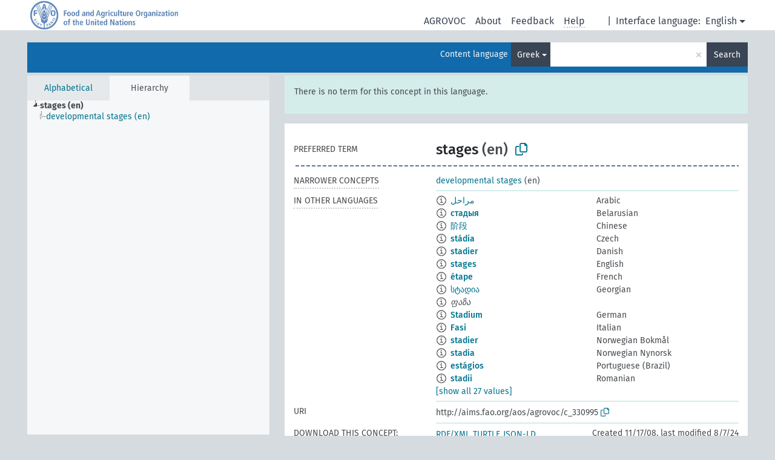

--- FILE ---
content_type: text/html; charset=UTF-8
request_url: https://agrovoc.fao.org/skosmosAsfa/asfa/en/page/?clang=el&uri=http%3A%2F%2Faims.fao.org%2Faos%2Fagrovoc%2Fc_330995
body_size: 8206
content:
<!DOCTYPE html>
<html dir="ltr" lang="en" prefix="og: https://ogp.me/ns#">
<head>
<base href="https://agrovoc.fao.org/skosmosAsfa/">
<link rel="shortcut icon" href="favicon.ico">
<meta http-equiv="X-UA-Compatible" content="IE=Edge">
<meta http-equiv="Content-Type" content="text/html; charset=UTF-8">
<meta name="viewport" content="width=device-width, initial-scale=1.0">
<meta name="format-detection" content="telephone=no">
<meta name="generator" content="Skosmos 2.18">
<meta name="title" content="stages - Asfa - asfa">
<meta property="og:title" content="stages - Asfa - asfa">
<meta name="description" content="Concept stages in vocabulary ">
<meta property="og:description" content="Concept stages in vocabulary ">
<link rel="canonical" href="https://agrovoc.fao.org/skosmosAsfa/asfa/en/page/c_330995?clang=el">
<meta property="og:url" content="https://agrovoc.fao.org/skosmosAsfa/asfa/en/page/c_330995?clang=el">
<meta property="og:type" content="website">
<meta property="og:site_name" content="asfa">
<link href="vendor/twbs/bootstrap/dist/css/bootstrap.min.css" media="screen, print" rel="stylesheet" type="text/css">
<link href="vendor/vakata/jstree/dist/themes/default/style.min.css" media="screen, print" rel="stylesheet" type="text/css">
<link href="vendor/davidstutz/bootstrap-multiselect/dist/css/bootstrap-multiselect.min.css" media="screen, print" rel="stylesheet" type="text/css">
<link href="resource/css/fira.css" media="screen, print" rel="stylesheet" type="text/css">
<link href="resource/fontawesome/css/fontawesome.css" media="screen, print" rel="stylesheet" type="text/css">
<link href="resource/fontawesome/css/regular.css" media="screen, print" rel="stylesheet" type="text/css">
<link href="resource/fontawesome/css/solid.css" media="screen, print" rel="stylesheet" type="text/css">
<link href="resource/css/styles.css" media="screen, print" rel="stylesheet" type="text/css">
<link href="resource/css/fao.css" media="screen, print" rel="stylesheet" type="text/css">

<title>stages - Asfa - asfa</title>
</head>
<body class="vocab-asfa">
  <noscript>
    <strong>We're sorry but Skosmos doesn't work properly without JavaScript enabled. Please enable it to continue.</strong>
  </noscript>
  <a id="skiptocontent" href="asfa/en/page/?clang=el&amp;uri=http%3A%2F%2Faims.fao.org%2Faos%2Fagrovoc%2Fc_330995#maincontent">Skip to main content</a>
  <div class="topbar-container topbar-white">
    <div class="topbar topbar-white">
      <div id="topbar-service-helper">
<a  class="service-en" href="en/?clang=el"><h1 id="service-name">Skosmos</h1></a>
</div>
<div id="topbar-language-navigation">
<div id="language" class="dropdown"><span class="navigation-font">|</span>
  <span class="navigation-font">Interface language:</span>
  <button type="button" class="btn btn-default dropdown-toggle navigation-font" data-bs-toggle="dropdown">English<span class="caret"></span></button>
  <ul class="dropdown-menu dropdown-menu-end">
      <li><a class="dropdown-item" id="language-ar" class="versal" href="asfa/ar/page/?clang=el&amp;uri=http%3A%2F%2Faims.fao.org%2Faos%2Fagrovoc%2Fc_330995"> العربية</a></li>
            <li><a class="dropdown-item" id="language-es" class="versal" href="asfa/es/page/?clang=el&amp;uri=http%3A%2F%2Faims.fao.org%2Faos%2Fagrovoc%2Fc_330995"> español</a></li>
        <li><a class="dropdown-item" id="language-fr" class="versal" href="asfa/fr/page/?clang=el&amp;uri=http%3A%2F%2Faims.fao.org%2Faos%2Fagrovoc%2Fc_330995"> français</a></li>
        <li><a class="dropdown-item" id="language-ru" class="versal" href="asfa/ru/page/?clang=el&amp;uri=http%3A%2F%2Faims.fao.org%2Faos%2Fagrovoc%2Fc_330995"> русский</a></li>
        <li><a class="dropdown-item" id="language-zh" class="versal" href="asfa/zh/page/?clang=el&amp;uri=http%3A%2F%2Faims.fao.org%2Faos%2Fagrovoc%2Fc_330995"> 中文</a></li>
      </ul>
</div>
<div id="navigation">
         <a href="http://www.fao.org/agrovoc/" class="navigation-font"> AGROVOC </a>
     <a href="en/about?clang=el" id="navi2" class="navigation-font">
  About  </a>
  <a href="asfa/en/feedback?clang=el" id="navi3" class="navigation-font">
  Feedback  </a>
  <span class="skosmos-tooltip-wrapper skosmos-tooltip t-bottom" id="navi4" tabindex="0" data-title="Hover your cursor over the text with a dotted underline to see instructions about the property. &#xa; &#xa; For truncation search, please use the symbol * as in *animal or *patent*. For ends of search words, the search will be truncated automatically, even if the truncation symbol is not entered manually: thus, cat will yield the same results as cat*.">
    <span class="navigation-font">Help</span>
  </span>
</div>
</div>

<!-- top-bar ENDS HERE -->

    </div>
  </div>
    <div class="headerbar">
    <div class="header-row"><div class="headerbar-coloured"></div><div class="header-left">
  <h1><a href="asfa/en/?clang=el"></a></h1>
</div>
<div class="header-float">
      <h2 class="sr-only">Search from vocabulary</h2>
    <div class="search-vocab-text"><p>Content language</p></div>
    <form class="navbar-form" role="search" name="text-search" action="asfa/en/search">
    <input style="display: none" name="clang" value="el" id="lang-input">
    <div class="input-group">
      <div class="input-group-btn">
        <label class="sr-only" for="lang-dropdown-toggle">Content and search language</label>
        <button type="button" class="btn btn-default dropdown-toggle" data-bs-toggle="dropdown" aria-expanded="false" id="lang-dropdown-toggle">Greek<span class="caret"></span></button>
        <ul class="dropdown-menu" aria-labelledby="lang-dropdown-toggle">
                            <li><a class="dropdown-item" href="asfa/en/page/c_330995?clang=ar" class="lang-button" hreflang="ar">Arabic</a></li>
                    <li><a class="dropdown-item" href="asfa/en/page/c_330995?clang=be" class="lang-button" hreflang="be">Belarusian</a></li>
                    <li><a class="dropdown-item" href="asfa/en/page/c_330995?clang=my" class="lang-button" hreflang="my">Burmese</a></li>
                    <li><a class="dropdown-item" href="asfa/en/page/c_330995?clang=ca" class="lang-button" hreflang="ca">Catalan</a></li>
                    <li><a class="dropdown-item" href="asfa/en/page/c_330995?clang=zh" class="lang-button" hreflang="zh">Chinese</a></li>
                    <li><a class="dropdown-item" href="asfa/en/page/c_330995?clang=cs" class="lang-button" hreflang="cs">Czech</a></li>
                    <li><a class="dropdown-item" href="asfa/en/page/c_330995?clang=da" class="lang-button" hreflang="da">Danish</a></li>
                    <li><a class="dropdown-item" href="asfa/en/page/c_330995?clang=nl" class="lang-button" hreflang="nl">Dutch</a></li>
                    <li><a class="dropdown-item" href="asfa/en/page/c_330995" class="lang-button" hreflang="en">English</a></li>
                    <li><a class="dropdown-item" href="asfa/en/page/c_330995?clang=et" class="lang-button" hreflang="et">Estonian</a></li>
                    <li><a class="dropdown-item" href="asfa/en/page/c_330995?clang=fi" class="lang-button" hreflang="fi">Finnish</a></li>
                    <li><a class="dropdown-item" href="asfa/en/page/c_330995?clang=fr" class="lang-button" hreflang="fr">French</a></li>
                    <li><a class="dropdown-item" href="asfa/en/page/c_330995?clang=ka" class="lang-button" hreflang="ka">Georgian</a></li>
                    <li><a class="dropdown-item" href="asfa/en/page/c_330995?clang=de" class="lang-button" hreflang="de">German</a></li>
                    <li><a class="dropdown-item" href="asfa/en/page/c_330995?clang=el" class="lang-button" hreflang="el">Greek</a></li>
                    <li><a class="dropdown-item" href="asfa/en/page/c_330995?clang=hi" class="lang-button" hreflang="hi">Hindi</a></li>
                    <li><a class="dropdown-item" href="asfa/en/page/c_330995?clang=hu" class="lang-button" hreflang="hu">Hungarian</a></li>
                    <li><a class="dropdown-item" href="asfa/en/page/c_330995?clang=it" class="lang-button" hreflang="it">Italian</a></li>
                    <li><a class="dropdown-item" href="asfa/en/page/c_330995?clang=ja" class="lang-button" hreflang="ja">Japanese</a></li>
                    <li><a class="dropdown-item" href="asfa/en/page/c_330995?clang=km" class="lang-button" hreflang="km">Khmer</a></li>
                    <li><a class="dropdown-item" href="asfa/en/page/c_330995?clang=ko" class="lang-button" hreflang="ko">Korean</a></li>
                    <li><a class="dropdown-item" href="asfa/en/page/c_330995?clang=lo" class="lang-button" hreflang="lo">Lao</a></li>
                    <li><a class="dropdown-item" href="asfa/en/page/c_330995?clang=la" class="lang-button" hreflang="la">Latin</a></li>
                    <li><a class="dropdown-item" href="asfa/en/page/c_330995?clang=ms" class="lang-button" hreflang="ms">Malay</a></li>
                    <li><a class="dropdown-item" href="asfa/en/page/c_330995?clang=nb" class="lang-button" hreflang="nb">Norwegian Bokmål</a></li>
                    <li><a class="dropdown-item" href="asfa/en/page/c_330995?clang=nn" class="lang-button" hreflang="nn">Norwegian Nynorsk</a></li>
                    <li><a class="dropdown-item" href="asfa/en/page/c_330995?clang=fa" class="lang-button" hreflang="fa">Persian</a></li>
                    <li><a class="dropdown-item" href="asfa/en/page/c_330995?clang=pl" class="lang-button" hreflang="pl">Polish</a></li>
                    <li><a class="dropdown-item" href="asfa/en/page/c_330995?clang=pt" class="lang-button" hreflang="pt">Portuguese</a></li>
                    <li><a class="dropdown-item" href="asfa/en/page/c_330995?clang=pt-BR" class="lang-button" hreflang="pt-BR">Portuguese (Brazil)</a></li>
                    <li><a class="dropdown-item" href="asfa/en/page/c_330995?clang=ro" class="lang-button" hreflang="ro">Romanian</a></li>
                    <li><a class="dropdown-item" href="asfa/en/page/c_330995?clang=ru" class="lang-button" hreflang="ru">Russian</a></li>
                    <li><a class="dropdown-item" href="asfa/en/page/c_330995?clang=sr" class="lang-button" hreflang="sr">Serbian</a></li>
                    <li><a class="dropdown-item" href="asfa/en/page/c_330995?clang=sk" class="lang-button" hreflang="sk">Slovak</a></li>
                    <li><a class="dropdown-item" href="asfa/en/page/c_330995?clang=es" class="lang-button" hreflang="es">Spanish</a></li>
                    <li><a class="dropdown-item" href="asfa/en/page/c_330995?clang=sw" class="lang-button" hreflang="sw">Swahili</a></li>
                    <li><a class="dropdown-item" href="asfa/en/page/c_330995?clang=sv" class="lang-button" hreflang="sv">Swedish</a></li>
                    <li><a class="dropdown-item" href="asfa/en/page/c_330995?clang=te" class="lang-button" hreflang="te">Telugu</a></li>
                    <li><a class="dropdown-item" href="asfa/en/page/c_330995?clang=th" class="lang-button" hreflang="th">Thai</a></li>
                    <li><a class="dropdown-item" href="asfa/en/page/c_330995?clang=tr" class="lang-button" hreflang="tr">Turkish</a></li>
                    <li><a class="dropdown-item" href="asfa/en/page/c_330995?clang=uk" class="lang-button" hreflang="uk">Ukrainian</a></li>
                    <li><a class="dropdown-item" href="asfa/en/page/c_330995?clang=vi" class="lang-button" hreflang="vi">Vietnamese</a></li>
                            <li>
            <a class="dropdown-item" href="asfa/en/page/?uri=http://aims.fao.org/aos/agrovoc/c_330995&amp;clang=el&amp;anylang=on"
              class="lang-button" id="lang-button-all">Any language</a>
            <input name="anylang" type="checkbox">
          </li>
        </ul>
      </div><!-- /btn-group -->
      <label class="sr-only" for="search-field">Enter search term</label>
      <input id="search-field" type="text" class="form-control" name="q" value="">
      <div class="input-group-btn">
        <label class="sr-only" for="search-all-button">Submit search</label>
        <button id="search-all-button" type="submit" class="btn btn-primary">Search</button>
      </div>
    </div>
      </form>
</div>
</div>  </div>
    <div class="main-container">
        <div id="sidebar">
          <div class="sidebar-buttons">
                <h2 class="sr-only">Sidebar listing: list and traverse vocabulary contents by a criterion</h2>
        <ul class="nav nav-tabs">
                                      <h3 class="sr-only">List vocabulary concepts alphabetically</h3>
                    <li id="alpha" class="nav-item"><a class="nav-link" href="asfa/en/index?clang=el">Alphabetical</a></li>
                                                  <h3 class="sr-only">List vocabulary concepts hierarchically</h3>
                    <li id="hierarchy" class="nav-item">
            <a class="nav-link active" href="#" id="hier-trigger"
                        >Hierarchy            </a>
          </li>
                                                </ul>
      </div>
      
            <h4 class="sr-only">Listing vocabulary concepts alphabetically</h4>
            <div class="sidebar-grey  concept-hierarchy">
        <div id="alphabetical-menu">
                  </div>
              </div>
        </div>
    
            <main id="maincontent" tabindex="-1">
            <div class="content">
        <div id="content-top"></div>
                     <h2 class="sr-only">Concept information</h2>
            <div class="alert alert-lang">
      <p class="language-alert">There is no term for this concept in this language.</p>
    </div>
        <div class="concept-info">
      <div class="concept-main">
              <div class="row">
                                </div>
            <div class="row property prop-preflabel"><div class="property-label property-label-pref"><h3 class="versal">
                                      Preferred term
                      </h3></div><div class="property-value-column"><span class="prefLabel conceptlabel" id="pref-label">stages</span><span class="prefLabelLang"> (en)</span>
                        &nbsp;
        <button type="button" data-bs-toggle="tooltip" data-bs-placement="button" title="Copy to clipboard" class="btn btn-default btn-xs copy-clipboard" for="#pref-label"><span class="fa-regular fa-copy"></span></button></div><div class="col-md-12"><div class="preflabel-spacer"></div></div></div>
                       <div class="row property prop-skos_narrower">
          <div class="property-label">
            <h3 class="versal               property-click skosmos-tooltip-wrapper skosmos-tooltip t-top" data-title="Narrower concepts.
              ">
                              Narrower concepts
                          </h3>
          </div>
          <div class="property-value-column"><div class="property-value-wrapper">
                <ul>
                     <li>
                                                                               <a href="asfa/en/page/c_2230?clang=el"> developmental stages</a>
                                                <span class="versal"> (en)</span>                                                      </li>
                </ul>
                </div></div></div>
                                <div class="row property prop-other-languages">
        <div class="property-label"><h3 class="versal property-click skosmos-tooltip-wrapper skosmos-tooltip t-top" data-title="Terms for the concept in other languages." >In other languages</h3></div>
        <div class="property-value-column">
          <div class="property-value-wrapper">
            <ul>
                                          <li class="row other-languages first-of-language">
                <div class="col-6 versal versal-pref">
                                    <span class="reified-property-value xl-label tooltip-html">
                    <img alt="Information" src="resource/pics/about.png">
                    <div class="reified-tooltip tooltip-html-content">
                                                              <p><span class="tooltip-prop">Created</span>:
                        <span class="versal">2023-02-16T13:52:42Z</span>
                      </p>
                                                            </div>
                  </span>
                                                      <a href='asfa/en/page/c_330995?clang=ar' hreflang='ar'>مراحل</a>
                                  </div>
                <div class="col-6 versal"><p>Arabic</p></div>
              </li>
                                                        <li class="row other-languages first-of-language">
                <div class="col-6 versal versal-pref">
                                    <span class="reified-property-value xl-label tooltip-html">
                    <img alt="Information" src="resource/pics/about.png">
                    <div class="reified-tooltip tooltip-html-content">
                                                              <p><span class="tooltip-prop">Created</span>:
                        <span class="versal">2023-09-18T09:49:41</span>
                      </p>
                                                            </div>
                  </span>
                                                      <a href='asfa/en/page/c_330995?clang=be' hreflang='be'>стадыя</a>
                                  </div>
                <div class="col-6 versal"><p>Belarusian</p></div>
              </li>
                                                        <li class="row other-languages first-of-language">
                <div class="col-6 versal versal-pref">
                                    <span class="reified-property-value xl-label tooltip-html">
                    <img alt="Information" src="resource/pics/about.png">
                    <div class="reified-tooltip tooltip-html-content">
                                                              <p><span class="tooltip-prop">Created</span>:
                        <span class="versal">2011-05-31T15:33:31Z</span>
                      </p>
                                                                                  <p><span class="tooltip-prop">Last modified</span>:
                        <span class="versal">2011-07-19T15:57:12Z</span>
                      </p>
                                                                                  <p><span class="tooltip-prop">Notation</span>:
                        <span class="versal">330995</span>
                      </p>
                                                            </div>
                  </span>
                                                      <a href='asfa/en/page/c_330995?clang=zh' hreflang='zh'>阶段</a>
                                  </div>
                <div class="col-6 versal"><p>Chinese</p></div>
              </li>
                                                        <li class="row other-languages first-of-language">
                <div class="col-6 versal versal-pref">
                                    <span class="reified-property-value xl-label tooltip-html">
                    <img alt="Information" src="resource/pics/about.png">
                    <div class="reified-tooltip tooltip-html-content">
                                                              <p><span class="tooltip-prop">Created</span>:
                        <span class="versal">2012-01-09T19:17:12Z</span>
                      </p>
                                                                                  <p><span class="tooltip-prop">Last modified</span>:
                        <span class="versal">2013-08-28T21:01:33Z</span>
                      </p>
                                                                                  <p><span class="tooltip-prop">Notation</span>:
                        <span class="versal">330995</span>
                      </p>
                                                            </div>
                  </span>
                                                      <a href='asfa/en/page/c_330995?clang=cs' hreflang='cs'>stádia</a>
                                  </div>
                <div class="col-6 versal"><p>Czech</p></div>
              </li>
                                                        <li class="row other-languages first-of-language">
                <div class="col-6 versal versal-pref">
                                    <span class="reified-property-value xl-label tooltip-html">
                    <img alt="Information" src="resource/pics/about.png">
                    <div class="reified-tooltip tooltip-html-content">
                                                              <p><span class="tooltip-prop">Created</span>:
                        <span class="versal">2024-06-05T16:59:26</span>
                      </p>
                                                            </div>
                  </span>
                                                      <a href='asfa/en/page/c_330995?clang=da' hreflang='da'>stadier</a>
                                  </div>
                <div class="col-6 versal"><p>Danish</p></div>
              </li>
                                                        <li class="row other-languages first-of-language">
                <div class="col-6 versal versal-pref">
                                    <span class="reified-property-value xl-label tooltip-html">
                    <img alt="Information" src="resource/pics/about.png">
                    <div class="reified-tooltip tooltip-html-content">
                                                              <p><span class="tooltip-prop">Created</span>:
                        <span class="versal">2008-11-17T00:00:00Z</span>
                      </p>
                                                                                  <p><span class="tooltip-prop">Notation</span>:
                        <span class="versal">330995</span>
                      </p>
                                                            </div>
                  </span>
                                                      <a href='asfa/en/page/c_330995' hreflang='en'>stages</a>
                                  </div>
                <div class="col-6 versal"><p>English</p></div>
              </li>
                                                        <li class="row other-languages first-of-language">
                <div class="col-6 versal versal-pref">
                                    <span class="reified-property-value xl-label tooltip-html">
                    <img alt="Information" src="resource/pics/about.png">
                    <div class="reified-tooltip tooltip-html-content">
                                                              <p><span class="tooltip-prop">Created</span>:
                        <span class="versal">2023-09-26T13:29:51</span>
                      </p>
                                                            </div>
                  </span>
                                                      <a href='asfa/en/page/c_330995?clang=fr' hreflang='fr'>étape</a>
                                  </div>
                <div class="col-6 versal"><p>French</p></div>
              </li>
                                                        <li class="row other-languages first-of-language">
                <div class="col-6 versal versal-pref">
                                    <span class="reified-property-value xl-label tooltip-html">
                    <img alt="Information" src="resource/pics/about.png">
                    <div class="reified-tooltip tooltip-html-content">
                                                              <p><span class="tooltip-prop">Created</span>:
                        <span class="versal">2021-02-19T22:21:33</span>
                      </p>
                                                            </div>
                  </span>
                                                      <a href='asfa/en/page/c_330995?clang=ka' hreflang='ka'>სტადია</a>
                                  </div>
                <div class="col-6 versal"><p>Georgian</p></div>
              </li>
                            <li class="row other-languages">
                <div class="col-6 versal replaced">
                                    <span class="reified-property-value xl-label tooltip-html">
                    <img alt="Information" src="resource/pics/about.png">
                    <div class="reified-tooltip tooltip-html-content">
                                                              <p><span class="tooltip-prop">Created</span>:
                        <span class="versal">2024-08-07T20:33:00</span>
                      </p>
                                                            </div>
                  </span>
                                    ფაზა
                                  </div>
                <div class="col-6 versal"></div>
              </li>
                                                        <li class="row other-languages first-of-language">
                <div class="col-6 versal versal-pref">
                                    <span class="reified-property-value xl-label tooltip-html">
                    <img alt="Information" src="resource/pics/about.png">
                    <div class="reified-tooltip tooltip-html-content">
                                                              <p><span class="tooltip-prop">Created</span>:
                        <span class="versal">2012-02-28T15:51:47Z</span>
                      </p>
                                                                                  <p><span class="tooltip-prop">Last modified</span>:
                        <span class="versal">2012-05-08T21:43:20Z</span>
                      </p>
                                                                                  <p><span class="tooltip-prop">Notation</span>:
                        <span class="versal">330995</span>
                      </p>
                                                            </div>
                  </span>
                                                      <a href='asfa/en/page/c_330995?clang=de' hreflang='de'>Stadium</a>
                                  </div>
                <div class="col-6 versal"><p>German</p></div>
              </li>
                                                        <li class="row other-languages first-of-language">
                <div class="col-6 versal versal-pref">
                                    <span class="reified-property-value xl-label tooltip-html">
                    <img alt="Information" src="resource/pics/about.png">
                    <div class="reified-tooltip tooltip-html-content">
                                                              <p><span class="tooltip-prop">Created</span>:
                        <span class="versal">2014-07-18T14:20:48Z</span>
                      </p>
                                                                                  <p><span class="tooltip-prop">Notation</span>:
                        <span class="versal">e5963f54dd74</span>
                      </p>
                                                            </div>
                  </span>
                                                      <a href='asfa/en/page/c_330995?clang=it' hreflang='it'>Fasi</a>
                                  </div>
                <div class="col-6 versal"><p>Italian</p></div>
              </li>
                                                        <li class="row other-languages first-of-language">
                <div class="col-6 versal versal-pref">
                                    <span class="reified-property-value xl-label tooltip-html">
                    <img alt="Information" src="resource/pics/about.png">
                    <div class="reified-tooltip tooltip-html-content">
                                                              <p><span class="tooltip-prop">Created</span>:
                        <span class="versal">2019-05-29T22:45:39.179+02:00</span>
                      </p>
                                                            </div>
                  </span>
                                                      <a href='asfa/en/page/c_330995?clang=nb' hreflang='nb'>stadier</a>
                                  </div>
                <div class="col-6 versal"><p>Norwegian Bokmål</p></div>
              </li>
                                                        <li class="row other-languages first-of-language">
                <div class="col-6 versal versal-pref">
                                    <span class="reified-property-value xl-label tooltip-html">
                    <img alt="Information" src="resource/pics/about.png">
                    <div class="reified-tooltip tooltip-html-content">
                                                              <p><span class="tooltip-prop">Created</span>:
                        <span class="versal">2024-06-05T17:00:33</span>
                      </p>
                                                            </div>
                  </span>
                                                      <a href='asfa/en/page/c_330995?clang=nn' hreflang='nn'>stadia</a>
                                  </div>
                <div class="col-6 versal"><p>Norwegian Nynorsk</p></div>
              </li>
                                                        <li class="row other-languages first-of-language">
                <div class="col-6 versal versal-pref">
                                    <span class="reified-property-value xl-label tooltip-html">
                    <img alt="Information" src="resource/pics/about.png">
                    <div class="reified-tooltip tooltip-html-content">
                                                              <p><span class="tooltip-prop">Created</span>:
                        <span class="versal">2024-01-29T15:25:01</span>
                      </p>
                                                            </div>
                  </span>
                                                      <a href='asfa/en/page/c_330995?clang=pt-BR' hreflang='pt-BR'>estágios</a>
                                  </div>
                <div class="col-6 versal"><p>Portuguese (Brazil)</p></div>
              </li>
                                                        <li class="row other-languages first-of-language">
                <div class="col-6 versal versal-pref">
                                    <span class="reified-property-value xl-label tooltip-html">
                    <img alt="Information" src="resource/pics/about.png">
                    <div class="reified-tooltip tooltip-html-content">
                                                              <p><span class="tooltip-prop">Created</span>:
                        <span class="versal">2016-09-22T10:49:38Z</span>
                      </p>
                                                                                  <p><span class="tooltip-prop">Last modified</span>:
                        <span class="versal">2017-03-15T12:48:45Z</span>
                      </p>
                                                            </div>
                  </span>
                                                      <a href='asfa/en/page/c_330995?clang=ro' hreflang='ro'>stadii</a>
                                  </div>
                <div class="col-6 versal"><p>Romanian</p></div>
              </li>
                                                        <li class="row other-languages first-of-language">
                <div class="col-6 versal versal-pref">
                                    <span class="reified-property-value xl-label tooltip-html">
                    <img alt="Information" src="resource/pics/about.png">
                    <div class="reified-tooltip tooltip-html-content">
                                                              <p><span class="tooltip-prop">Created</span>:
                        <span class="versal">2018-09-12T14:04:19.346+02:00</span>
                      </p>
                                                            </div>
                  </span>
                                                      <a href='asfa/en/page/c_330995?clang=ru' hreflang='ru'>стадии</a>
                                  </div>
                <div class="col-6 versal"><p>Russian</p></div>
              </li>
                            <li class="row other-languages">
                <div class="col-6 versal replaced">
                                    <span class="reified-property-value xl-label tooltip-html">
                    <img alt="Information" src="resource/pics/about.png">
                    <div class="reified-tooltip tooltip-html-content">
                                                              <p><span class="tooltip-prop">Created</span>:
                        <span class="versal">2018-09-12T14:04:19.882+02:00</span>
                      </p>
                                                            </div>
                  </span>
                                    фазы
                                  </div>
                <div class="col-6 versal"></div>
              </li>
                                                        <li class="row other-languages first-of-language">
                <div class="col-6 versal versal-pref">
                                    <span class="reified-property-value xl-label tooltip-html">
                    <img alt="Information" src="resource/pics/about.png">
                    <div class="reified-tooltip tooltip-html-content">
                                                              <p><span class="tooltip-prop">Created</span>:
                        <span class="versal">2021-02-04T12:23:15</span>
                      </p>
                                                            </div>
                  </span>
                                                      <a href='asfa/en/page/c_330995?clang=sr' hreflang='sr'>стадијум</a>
                                  </div>
                <div class="col-6 versal"><p>Serbian</p></div>
              </li>
                                                        <li class="row other-languages first-of-language">
                <div class="col-6 versal versal-pref">
                                    <span class="reified-property-value xl-label tooltip-html">
                    <img alt="Information" src="resource/pics/about.png">
                    <div class="reified-tooltip tooltip-html-content">
                                                              <p><span class="tooltip-prop">Created</span>:
                        <span class="versal">2021-02-05T13:16:35</span>
                      </p>
                                                            </div>
                  </span>
                                                      <a href='asfa/en/page/c_330995?clang=sk' hreflang='sk'>štádia</a>
                                  </div>
                <div class="col-6 versal"><p>Slovak</p></div>
              </li>
                                                        <li class="row other-languages first-of-language">
                <div class="col-6 versal versal-pref">
                                    <span class="reified-property-value xl-label tooltip-html">
                    <img alt="Information" src="resource/pics/about.png">
                    <div class="reified-tooltip tooltip-html-content">
                                                              <p><span class="tooltip-prop">Created</span>:
                        <span class="versal">2022-02-23T20:16:24</span>
                      </p>
                                                            </div>
                  </span>
                                                      <a href='asfa/en/page/c_330995?clang=es' hreflang='es'>Estadio</a>
                                  </div>
                <div class="col-6 versal"><p>Spanish</p></div>
              </li>
                                                        <li class="row other-languages first-of-language">
                <div class="col-6 versal versal-pref">
                                    <span class="reified-property-value xl-label tooltip-html">
                    <img alt="Information" src="resource/pics/about.png">
                    <div class="reified-tooltip tooltip-html-content">
                                                              <p><span class="tooltip-prop">Created</span>:
                        <span class="versal">2022-11-28T16:02:42Z</span>
                      </p>
                                                            </div>
                  </span>
                                                      <a href='asfa/en/page/c_330995?clang=sw' hreflang='sw'>jukwaa</a>
                                  </div>
                <div class="col-6 versal"><p>Swahili</p></div>
              </li>
                            <li class="row other-languages">
                <div class="col-6 versal replaced">
                                    <span class="reified-property-value xl-label tooltip-html">
                    <img alt="Information" src="resource/pics/about.png">
                    <div class="reified-tooltip tooltip-html-content">
                                                              <p><span class="tooltip-prop">Created</span>:
                        <span class="versal">2022-11-28T16:02:42Z</span>
                      </p>
                                                            </div>
                  </span>
                                    ulingo
                                  </div>
                <div class="col-6 versal"></div>
              </li>
                                                        <li class="row other-languages first-of-language">
                <div class="col-6 versal versal-pref">
                                    <span class="reified-property-value xl-label tooltip-html">
                    <img alt="Information" src="resource/pics/about.png">
                    <div class="reified-tooltip tooltip-html-content">
                                                              <p><span class="tooltip-prop">Created</span>:
                        <span class="versal">2024-06-05T16:59:44</span>
                      </p>
                                                            </div>
                  </span>
                                                      <a href='asfa/en/page/c_330995?clang=sv' hreflang='sv'>stadier</a>
                                  </div>
                <div class="col-6 versal"><p>Swedish</p></div>
              </li>
                                                        <li class="row other-languages first-of-language">
                <div class="col-6 versal versal-pref">
                                    <span class="reified-property-value xl-label tooltip-html">
                    <img alt="Information" src="resource/pics/about.png">
                    <div class="reified-tooltip tooltip-html-content">
                                                              <p><span class="tooltip-prop">Created</span>:
                        <span class="versal">2012-03-19T21:12:22Z</span>
                      </p>
                                                                                  <p><span class="tooltip-prop">Last modified</span>:
                        <span class="versal">2013-08-27T17:40:39Z</span>
                      </p>
                                                                                  <p><span class="tooltip-prop">Notation</span>:
                        <span class="versal">330995</span>
                      </p>
                                                            </div>
                  </span>
                                                      <a href='asfa/en/page/c_330995?clang=tr' hreflang='tr'>aşama</a>
                                  </div>
                <div class="col-6 versal"><p>Turkish</p></div>
              </li>
                            <li class="row other-languages">
                <div class="col-6 versal replaced">
                                    <span class="reified-property-value xl-label tooltip-html">
                    <img alt="Information" src="resource/pics/about.png">
                    <div class="reified-tooltip tooltip-html-content">
                                                              <p><span class="tooltip-prop">Created</span>:
                        <span class="versal">2012-03-19T21:13:04Z</span>
                      </p>
                                                                                  <p><span class="tooltip-prop">Last modified</span>:
                        <span class="versal">2013-08-27T17:40:37Z</span>
                      </p>
                                                                                  <p><span class="tooltip-prop">Notation</span>:
                        <span class="versal">1332162784213</span>
                      </p>
                                                            </div>
                  </span>
                                    evre
                                  </div>
                <div class="col-6 versal"></div>
              </li>
                                                        <li class="row other-languages first-of-language">
                <div class="col-6 versal versal-pref">
                                    <span class="reified-property-value xl-label tooltip-html">
                    <img alt="Information" src="resource/pics/about.png">
                    <div class="reified-tooltip tooltip-html-content">
                                                              <p><span class="tooltip-prop">Created</span>:
                        <span class="versal">2016-05-31T09:12:13Z</span>
                      </p>
                                                                                  <p><span class="tooltip-prop">Last modified</span>:
                        <span class="versal">2016-07-11T20:54:01Z</span>
                      </p>
                                                            </div>
                  </span>
                                                      <a href='asfa/en/page/c_330995?clang=uk' hreflang='uk'>стадії</a>
                                  </div>
                <div class="col-6 versal"><p>Ukrainian</p></div>
              </li>
                            <li class="row other-languages">
                <div class="col-6 versal replaced">
                                    <span class="reified-property-value xl-label tooltip-html">
                    <img alt="Information" src="resource/pics/about.png">
                    <div class="reified-tooltip tooltip-html-content">
                                                              <p><span class="tooltip-prop">Created</span>:
                        <span class="versal">2016-05-31T09:12:31Z</span>
                      </p>
                                                                                  <p><span class="tooltip-prop">Last modified</span>:
                        <span class="versal">2016-07-11T20:54:15Z</span>
                      </p>
                                                            </div>
                  </span>
                                    фази
                                  </div>
                <div class="col-6 versal"></div>
              </li>
                                        </ul>
          </div>
        </div>
      </div>
              <div class="row property prop-uri">
            <div class="property-label"><h3 class="versal">URI</h3></div>
            <div class="property-value-column">
                <div class="property-value-wrapper">
                    <span class="versal uri-input-box" id="uri-input-box">http://aims.fao.org/aos/agrovoc/c_330995</span>
                    <button type="button" data-bs-toggle="tooltip" data-bs-placement="button" title="Copy to clipboard" class="btn btn-default btn-xs copy-clipboard" for="#uri-input-box">
                      <span class="fa-regular fa-copy"></span>
                    </button>
                </div>
            </div>
        </div>
        <div class="row">
            <div class="property-label"><h3 class="versal">Download this concept:</h3></div>
            <div class="property-value-column">
<span class="versal concept-download-links"><a href="rest/v1/asfa/data?uri=http%3A%2F%2Faims.fao.org%2Faos%2Fagrovoc%2Fc_330995&amp;format=application/rdf%2Bxml">RDF/XML</a>
          <a href="rest/v1/asfa/data?uri=http%3A%2F%2Faims.fao.org%2Faos%2Fagrovoc%2Fc_330995&amp;format=text/turtle">
            TURTLE</a>
          <a href="rest/v1/asfa/data?uri=http%3A%2F%2Faims.fao.org%2Faos%2Fagrovoc%2Fc_330995&amp;format=application/ld%2Bjson">JSON-LD</a>
        </span><span class="versal date-info">Created 11/17/08, last modified 8/7/24</span>            </div>
        </div>
      </div>
      <!-- appendix / concept mapping properties -->
      <div
          class="concept-appendix hidden"
          data-concept-uri="http://aims.fao.org/aos/agrovoc/c_330995"
          data-concept-type="skos:Concept"
          >
      </div>
    </div>
    
  

<template id="property-mappings-template">
    {{#each properties}}
    <div class="row{{#ifDeprecated concept.type 'skosext:DeprecatedConcept'}} deprecated{{/ifDeprecated}} property prop-{{ id }}">
        <div class="property-label"><h3 class="versal{{#ifNotInDescription type description}} property-click skosmos-tooltip-wrapper skosmos-tooltip t-top" data-title="{{ description }}{{/ifNotInDescription}}">{{label}}</h3></div>
        <div class="property-value-column">
            {{#each values }} {{! loop through ConceptPropertyValue objects }}
            {{#if prefLabel }}
            <div class="row">
                <div class="col-5">
                    <a class="versal" href="{{hrefLink}}">{{#if notation }}<span class="versal">{{ notation }} </span>{{/if}}{{ prefLabel }}</a>
                    {{#ifDifferentLabelLang lang }}<span class="propertyvalue"> ({{ lang }})</span>{{/ifDifferentLabelLang}}
                </div>
                {{#if vocabName }}
                    <span class="appendix-vocab-label col-7">{{ vocabName }}</span>
                {{/if}}
            </div>
            {{/if}}
            {{/each}}
        </div>
    </div>
    {{/each}}
</template>

        <div id="content-bottom"></div>
      </div>
    </main>
            <footer id="footer"></footer>
  </div>
  <script>
<!-- translations needed in javascript -->
var noResultsTranslation = "No results";
var loading_text = "Loading more items";
var loading_failed_text = "Error: Loading more items failed!";
var loading_retry_text = "Retry";
var jstree_loading = "Loading ...";
var results_disp = "All %d results displayed";
var all_vocabs  = "from all";
var n_selected = "selected";
var missing_value = "Value is required and can not be empty";
var expand_paths = "show all # paths";
var expand_propvals = "show all # values";
var hiertrans = "Hierarchy";
var depr_trans = "Deprecated concept";
var sr_only_translations = {
  hierarchy_listing: "Hierarchical listing of vocabulary concepts",
  groups_listing: "Hierarchical listing of vocabulary concepts and groupings",
};

<!-- variables passed through to javascript -->
var lang = "en";
var content_lang = "el";
var vocab = "asfa";
var uri = "http://aims.fao.org/aos/agrovoc/c_330995";
var prefLabels = [{"lang": "en","label": "stages"}];
var uriSpace = "http://aims.fao.org/aos/agrovoc/";
var showNotation = true;
var sortByNotation = null;
var languageOrder = ["el","en","ar","be","my","ca","zh","cs","da","nl","et","fi","fr","ka","de","hi","hu","it","ja","km","ko","lo","la","ms","nb","nn","fa","pl","pt","pt-BR","ro","ru","sr","sk","es","sw","sv","te","th","tr","uk","vi"];
var vocShortName = "Asfa";
var explicitLangCodes = true;
var pluginParameters = [];
</script>

<script type="application/ld+json">
{"@context":{"skos":"http://www.w3.org/2004/02/skos/core#","isothes":"http://purl.org/iso25964/skos-thes#","rdfs":"http://www.w3.org/2000/01/rdf-schema#","owl":"http://www.w3.org/2002/07/owl#","dct":"http://purl.org/dc/terms/","dc11":"http://purl.org/dc/elements/1.1/","uri":"@id","type":"@type","lang":"@language","value":"@value","graph":"@graph","label":"rdfs:label","prefLabel":"skos:prefLabel","altLabel":"skos:altLabel","hiddenLabel":"skos:hiddenLabel","broader":"skos:broader","narrower":"skos:narrower","related":"skos:related","inScheme":"skos:inScheme","schema":"http://schema.org/","wd":"http://www.wikidata.org/entity/","wdt":"http://www.wikidata.org/prop/direct/","asfa":"http://aims.fao.org/aos/agrovoc/"},"graph":[{"uri":"asfa:c_2230","type":"skos:Concept","broader":{"uri":"asfa:c_330995"},"prefLabel":[{"lang":"ka","value":"განვითარების სტადია"},{"lang":"es","value":"Etapa de desarrollo"},{"lang":"sw","value":"hatua za maendeleo"},{"lang":"be","value":"фаза развіцця"},{"lang":"pt-BR","value":"fase de desenvolvimento"},{"lang":"ro","value":"stadii de dezvoltare"},{"lang":"zh","value":"发育阶段"},{"lang":"sr","value":"развојне фазе"},{"lang":"uk","value":"стадії розвитку"},{"lang":"te","value":"పెరుగుదల దశలు"},{"lang":"tr","value":"gelişim aşaması"},{"lang":"th","value":"ระยะการพัฒนา"},{"lang":"sk","value":"vývojové štádiá"},{"lang":"ru","value":"фазы развития"},{"lang":"ar","value":"مراحل التطور"},{"lang":"cs","value":"vývojové stupně"},{"lang":"de","value":"Entwicklungsstadium"},{"lang":"en","value":"developmental stages"},{"lang":"fa","value":"مراحل تکوینی"},{"lang":"fr","value":"stade de développement"},{"lang":"hi","value":"विकास की अवस्थाएँ"},{"lang":"hu","value":"fejlõdési szakasz"},{"lang":"it","value":"Stadi di sviluppo"},{"lang":"ja","value":"発育段階"},{"lang":"ko","value":"발생단계"},{"lang":"lo","value":"ໄລຍະຂະຫຍາຍຕົວ"},{"lang":"pl","value":"Stadium rozwojowe"},{"lang":"pt","value":"fase de desenvolvimento"}]},{"uri":"asfa:c_330995","type":"skos:Concept","dct:created":{"type":"http://www.w3.org/2001/XMLSchema#dateTime","value":"2008-11-17T00:00:00Z"},"dct:modified":{"type":"http://www.w3.org/2001/XMLSchema#dateTime","value":"2024-08-07T20:33:00"},"altLabel":[{"lang":"ka","value":"ფაზა"},{"lang":"sw","value":"ulingo"},{"lang":"ru","value":"фазы"},{"lang":"uk","value":"фази"},{"lang":"tr","value":"evre"}],"inScheme":{"uri":"asfa:conceptScheme_7a97495f"},"narrower":{"uri":"asfa:c_2230"},"prefLabel":[{"lang":"nn","value":"stadia"},{"lang":"sv","value":"stadier"},{"lang":"da","value":"stadier"},{"lang":"pt-BR","value":"estágios"},{"lang":"fr","value":"étape"},{"lang":"be","value":"стадыя"},{"lang":"ar","value":"مراحل"},{"lang":"en","value":"stages"},{"lang":"zh","value":"阶段"},{"lang":"cs","value":"stádia"},{"lang":"de","value":"Stadium"},{"lang":"tr","value":"aşama"},{"lang":"it","value":"Fasi"},{"lang":"uk","value":"стадії"},{"lang":"ro","value":"stadii"},{"lang":"ru","value":"стадии"},{"lang":"nb","value":"stadier"},{"lang":"sr","value":"стадијум"},{"lang":"sk","value":"štádia"},{"lang":"ka","value":"სტადია"},{"lang":"es","value":"Estadio"},{"lang":"sw","value":"jukwaa"}],"skos:topConceptOf":{"uri":"asfa:conceptScheme_7a97495f"},"http://www.w3.org/2008/05/skos-xl#altLabel":[{"uri":"asfa:xl_ka_fadc8dd1"},{"uri":"asfa:xl_sw_23274ca6"},{"uri":"asfa:xl_ru_d7ff3a4a"},{"uri":"asfa:xl_uk_db04f2d8"},{"uri":"asfa:xl_tr_1332162784213"}],"http://www.w3.org/2008/05/skos-xl#prefLabel":[{"uri":"asfa:xl_nn_276a7962"},{"uri":"asfa:xl_sv_01c9606a"},{"uri":"asfa:xl_da_db735305"},{"uri":"asfa:xl_pt-BR_1c63fca9"},{"uri":"asfa:xl_fr_a6887d76"},{"uri":"asfa:xl_be_472aa8e3"},{"uri":"asfa:xl_ar_36f8dfbb"},{"uri":"asfa:xl_sw_c6d8bec4"},{"uri":"asfa:xl_es_b9c7ae34"},{"uri":"asfa:xl_ka_f821dad7"},{"uri":"asfa:xl_sk_070b378e"},{"uri":"asfa:xl_sr_8b607b90"},{"uri":"asfa:xl_nb_3b492cfc"},{"uri":"asfa:xl_ru_b207b98c"},{"uri":"asfa:xl_ro_541e8e6f"},{"uri":"asfa:xl_uk_85ae3394"},{"uri":"asfa:xl_it_e5963f54dd74"},{"uri":"asfa:xl_tr_1332162742095"},{"uri":"asfa:xl_de_1330415507803"},{"uri":"asfa:xl_cs_1326107832575"},{"uri":"asfa:xl_zh_1306827211191"},{"uri":"asfa:xl_en_1299525776777"}]},{"uri":"asfa:conceptScheme_7a97495f","type":"skos:ConceptScheme","prefLabel":{"lang":"en","value":"ASFA"}},{"uri":"asfa:xl_ar_36f8dfbb","type":"http://www.w3.org/2008/05/skos-xl#Label","dct:created":{"type":"http://www.w3.org/2001/XMLSchema#dateTime","value":"2023-02-16T13:52:42Z"},"http://www.w3.org/2008/05/skos-xl#literalForm":{"lang":"ar","value":"مراحل"}},{"uri":"asfa:xl_be_472aa8e3","type":"http://www.w3.org/2008/05/skos-xl#Label","dct:created":{"type":"http://www.w3.org/2001/XMLSchema#dateTime","value":"2023-09-18T09:49:41"},"http://www.w3.org/2008/05/skos-xl#literalForm":{"lang":"be","value":"стадыя"}},{"uri":"asfa:xl_cs_1326107832575","type":"http://www.w3.org/2008/05/skos-xl#Label","dct:created":{"type":"http://www.w3.org/2001/XMLSchema#dateTime","value":"2012-01-09T19:17:12Z"},"dct:modified":{"type":"http://www.w3.org/2001/XMLSchema#dateTime","value":"2013-08-28T21:01:33Z"},"skos:notation":{"type":"asfa:AgrovocCode","value":"330995"},"http://www.w3.org/2008/05/skos-xl#literalForm":{"lang":"cs","value":"stádia"}},{"uri":"asfa:xl_da_db735305","type":"http://www.w3.org/2008/05/skos-xl#Label","dct:created":{"type":"http://www.w3.org/2001/XMLSchema#dateTime","value":"2024-06-05T16:59:26"},"http://www.w3.org/2008/05/skos-xl#literalForm":{"lang":"da","value":"stadier"}},{"uri":"asfa:xl_de_1330415507803","type":"http://www.w3.org/2008/05/skos-xl#Label","dct:created":{"type":"http://www.w3.org/2001/XMLSchema#dateTime","value":"2012-02-28T15:51:47Z"},"dct:modified":{"type":"http://www.w3.org/2001/XMLSchema#dateTime","value":"2012-05-08T21:43:20Z"},"skos:notation":{"type":"asfa:AgrovocCode","value":"330995"},"http://www.w3.org/2008/05/skos-xl#literalForm":{"lang":"de","value":"Stadium"}},{"uri":"asfa:xl_en_1299525776777","type":"http://www.w3.org/2008/05/skos-xl#Label","dct:created":{"type":"http://www.w3.org/2001/XMLSchema#dateTime","value":"2008-11-17T00:00:00Z"},"skos:notation":{"type":"asfa:AgrovocCode","value":"330995"},"http://www.w3.org/2008/05/skos-xl#literalForm":{"lang":"en","value":"stages"}},{"uri":"asfa:xl_es_b9c7ae34","type":"http://www.w3.org/2008/05/skos-xl#Label","dct:created":{"type":"http://www.w3.org/2001/XMLSchema#dateTime","value":"2022-02-23T20:16:24"},"http://www.w3.org/2008/05/skos-xl#literalForm":{"lang":"es","value":"Estadio"}},{"uri":"asfa:xl_fr_a6887d76","type":"http://www.w3.org/2008/05/skos-xl#Label","dct:created":{"type":"http://www.w3.org/2001/XMLSchema#dateTime","value":"2023-09-26T13:29:51"},"http://www.w3.org/2008/05/skos-xl#literalForm":{"lang":"fr","value":"étape"}},{"uri":"asfa:xl_it_e5963f54dd74","type":"http://www.w3.org/2008/05/skos-xl#Label","dct:created":{"type":"http://www.w3.org/2001/XMLSchema#dateTime","value":"2014-07-18T14:20:48Z"},"skos:notation":{"type":"asfa:AgrovocCode","value":"e5963f54dd74"},"http://www.w3.org/2008/05/skos-xl#literalForm":{"lang":"it","value":"Fasi"}},{"uri":"asfa:xl_ka_f821dad7","type":"http://www.w3.org/2008/05/skos-xl#Label","dct:created":{"type":"http://www.w3.org/2001/XMLSchema#dateTime","value":"2021-02-19T22:21:33"},"http://www.w3.org/2008/05/skos-xl#literalForm":{"lang":"ka","value":"სტადია"}},{"uri":"asfa:xl_ka_fadc8dd1","type":"http://www.w3.org/2008/05/skos-xl#Label","dct:created":{"type":"http://www.w3.org/2001/XMLSchema#dateTime","value":"2024-08-07T20:33:00"},"http://www.w3.org/2008/05/skos-xl#literalForm":{"lang":"ka","value":"ფაზა"}},{"uri":"asfa:xl_nb_3b492cfc","type":"http://www.w3.org/2008/05/skos-xl#Label","dct:created":{"type":"http://www.w3.org/2001/XMLSchema#dateTime","value":"2019-05-29T22:45:39.179+02:00"},"http://www.w3.org/2008/05/skos-xl#literalForm":{"lang":"nb","value":"stadier"}},{"uri":"asfa:xl_nn_276a7962","type":"http://www.w3.org/2008/05/skos-xl#Label","dct:created":{"type":"http://www.w3.org/2001/XMLSchema#dateTime","value":"2024-06-05T17:00:33"},"http://www.w3.org/2008/05/skos-xl#literalForm":{"lang":"nn","value":"stadia"}},{"uri":"asfa:xl_pt-BR_1c63fca9","type":"http://www.w3.org/2008/05/skos-xl#Label","dct:created":{"type":"http://www.w3.org/2001/XMLSchema#dateTime","value":"2024-01-29T15:25:01"},"http://www.w3.org/2008/05/skos-xl#literalForm":{"lang":"pt-BR","value":"estágios"}},{"uri":"asfa:xl_ro_541e8e6f","type":"http://www.w3.org/2008/05/skos-xl#Label","dct:created":{"type":"http://www.w3.org/2001/XMLSchema#dateTime","value":"2016-09-22T10:49:38Z"},"dct:modified":{"type":"http://www.w3.org/2001/XMLSchema#dateTime","value":"2017-03-15T12:48:45Z"},"http://www.w3.org/2008/05/skos-xl#literalForm":{"lang":"ro","value":"stadii"}},{"uri":"asfa:xl_ru_b207b98c","type":"http://www.w3.org/2008/05/skos-xl#Label","dct:created":{"type":"http://www.w3.org/2001/XMLSchema#dateTime","value":"2018-09-12T14:04:19.346+02:00"},"http://www.w3.org/2008/05/skos-xl#literalForm":{"lang":"ru","value":"стадии"}},{"uri":"asfa:xl_ru_d7ff3a4a","type":"http://www.w3.org/2008/05/skos-xl#Label","dct:created":{"type":"http://www.w3.org/2001/XMLSchema#dateTime","value":"2018-09-12T14:04:19.882+02:00"},"http://www.w3.org/2008/05/skos-xl#literalForm":{"lang":"ru","value":"фазы"}},{"uri":"asfa:xl_sk_070b378e","type":"http://www.w3.org/2008/05/skos-xl#Label","dct:created":{"type":"http://www.w3.org/2001/XMLSchema#dateTime","value":"2021-02-05T13:16:35"},"http://www.w3.org/2008/05/skos-xl#literalForm":{"lang":"sk","value":"štádia"}},{"uri":"asfa:xl_sr_8b607b90","type":"http://www.w3.org/2008/05/skos-xl#Label","dct:created":{"type":"http://www.w3.org/2001/XMLSchema#dateTime","value":"2021-02-04T12:23:15"},"http://www.w3.org/2008/05/skos-xl#literalForm":{"lang":"sr","value":"стадијум"}},{"uri":"asfa:xl_sv_01c9606a","type":"http://www.w3.org/2008/05/skos-xl#Label","dct:created":{"type":"http://www.w3.org/2001/XMLSchema#dateTime","value":"2024-06-05T16:59:44"},"http://www.w3.org/2008/05/skos-xl#literalForm":{"lang":"sv","value":"stadier"}},{"uri":"asfa:xl_sw_23274ca6","type":"http://www.w3.org/2008/05/skos-xl#Label","dct:created":{"type":"http://www.w3.org/2001/XMLSchema#dateTime","value":"2022-11-28T16:02:42Z"},"http://www.w3.org/2008/05/skos-xl#literalForm":{"lang":"sw","value":"ulingo"}},{"uri":"asfa:xl_sw_c6d8bec4","type":"http://www.w3.org/2008/05/skos-xl#Label","dct:created":{"type":"http://www.w3.org/2001/XMLSchema#dateTime","value":"2022-11-28T16:02:42Z"},"http://www.w3.org/2008/05/skos-xl#literalForm":{"lang":"sw","value":"jukwaa"}},{"uri":"asfa:xl_tr_1332162742095","type":"http://www.w3.org/2008/05/skos-xl#Label","dct:created":{"type":"http://www.w3.org/2001/XMLSchema#dateTime","value":"2012-03-19T21:12:22Z"},"dct:modified":{"type":"http://www.w3.org/2001/XMLSchema#dateTime","value":"2013-08-27T17:40:39Z"},"skos:notation":{"type":"asfa:AgrovocCode","value":"330995"},"http://www.w3.org/2008/05/skos-xl#literalForm":{"lang":"tr","value":"aşama"}},{"uri":"asfa:xl_tr_1332162784213","type":"http://www.w3.org/2008/05/skos-xl#Label","dct:created":{"type":"http://www.w3.org/2001/XMLSchema#dateTime","value":"2012-03-19T21:13:04Z"},"dct:modified":{"type":"http://www.w3.org/2001/XMLSchema#dateTime","value":"2013-08-27T17:40:37Z"},"skos:notation":{"type":"asfa:AgrovocCode","value":"1332162784213"},"http://www.w3.org/2008/05/skos-xl#literalForm":{"lang":"tr","value":"evre"}},{"uri":"asfa:xl_uk_85ae3394","type":"http://www.w3.org/2008/05/skos-xl#Label","dct:created":{"type":"http://www.w3.org/2001/XMLSchema#dateTime","value":"2016-05-31T09:12:13Z"},"dct:modified":{"type":"http://www.w3.org/2001/XMLSchema#dateTime","value":"2016-07-11T20:54:01Z"},"http://www.w3.org/2008/05/skos-xl#literalForm":{"lang":"uk","value":"стадії"}},{"uri":"asfa:xl_uk_db04f2d8","type":"http://www.w3.org/2008/05/skos-xl#Label","dct:created":{"type":"http://www.w3.org/2001/XMLSchema#dateTime","value":"2016-05-31T09:12:31Z"},"dct:modified":{"type":"http://www.w3.org/2001/XMLSchema#dateTime","value":"2016-07-11T20:54:15Z"},"http://www.w3.org/2008/05/skos-xl#literalForm":{"lang":"uk","value":"фази"}},{"uri":"asfa:xl_zh_1306827211191","type":"http://www.w3.org/2008/05/skos-xl#Label","dct:created":{"type":"http://www.w3.org/2001/XMLSchema#dateTime","value":"2011-05-31T15:33:31Z"},"dct:modified":{"type":"http://www.w3.org/2001/XMLSchema#dateTime","value":"2011-07-19T15:57:12Z"},"skos:notation":{"type":"asfa:AgrovocCode","value":"330995"},"http://www.w3.org/2008/05/skos-xl#literalForm":{"lang":"zh","value":"阶段"}},{"uri":"skos:prefLabel","rdfs:comment":{"lang":"en","value":"A resource has no more than one value of skos:prefLabel per language tag."}}]}
</script>
<script src="vendor/components/jquery/jquery.min.js"></script>
<script src="vendor/components/handlebars.js/handlebars.min.js"></script>
<script src="vendor/vakata/jstree/dist/jstree.min.js"></script>
<script src="vendor/twitter/typeahead.js/dist/typeahead.bundle.min.js"></script>
<script src="vendor/davidstutz/bootstrap-multiselect/dist/js/bootstrap-multiselect.min.js"></script>
<script src="vendor/twbs/bootstrap/dist/js/bootstrap.bundle.js"></script>
<script src="vendor/etdsolutions/waypoints/jquery.waypoints.min.js"></script>
<script src="vendor/newerton/jquery-mousewheel/jquery.mousewheel.min.js"></script>
<script src="vendor/pamelafox/lscache/lscache.min.js"></script>
<script src="resource/js/config.js"></script>
<script src="resource/js/hierarchy.js"></script>
<script src="resource/js/groups.js"></script>
<script src="resource/js/scripts.js"></script>
<script src="resource/js/docready.js"></script>

    </body>
</html>
